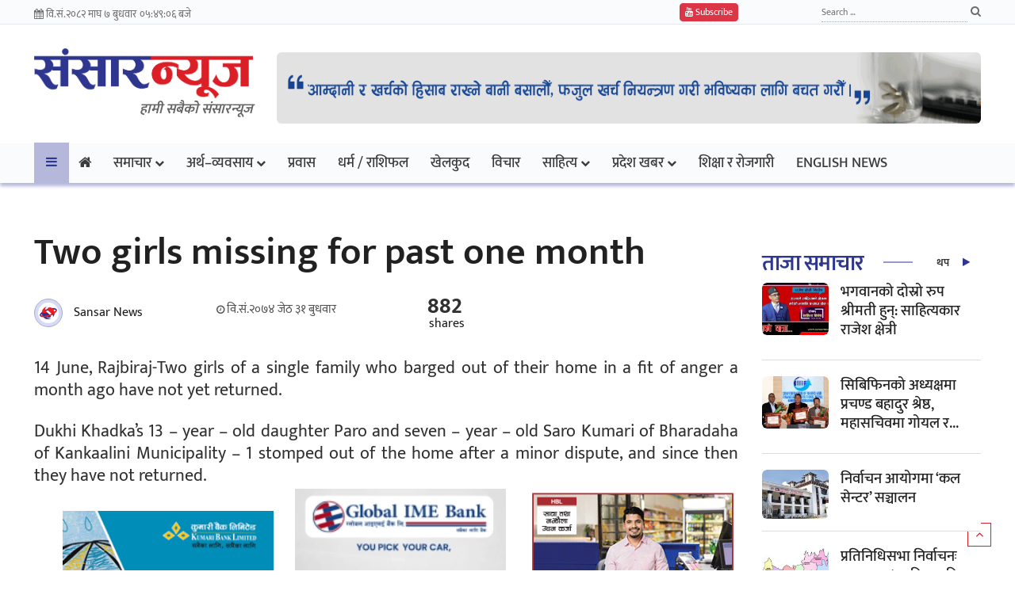

--- FILE ---
content_type: text/html; charset=UTF-8
request_url: https://sansarnews.com/45819/
body_size: 18000
content:
<!doctype html>
<html lang="en-US">
<head>
	<meta charset="UTF-8">
	<meta name="viewport" content="width=device-width, initial-scale=1">
	<link rel="profile" href="https://gmpg.org/xfn/11">

	<title>Two girls missing for past one month &#8211; Sansar News</title>
<meta name='robots' content='max-image-preview:large' />
<link rel="alternate" type="application/rss+xml" title="Sansar News &raquo; Feed" href="https://sansarnews.com/feed/" />
<link rel="alternate" type="application/rss+xml" title="Sansar News &raquo; Comments Feed" href="https://sansarnews.com/comments/feed/" />
<link rel="alternate" type="application/rss+xml" title="Sansar News &raquo; Two girls missing for past one month Comments Feed" href="https://sansarnews.com/45819/feed/" />
<link rel="alternate" title="oEmbed (JSON)" type="application/json+oembed" href="https://sansarnews.com/wp-json/oembed/1.0/embed?url=https%3A%2F%2Fsansarnews.com%2F45819%2F" />
<link rel="alternate" title="oEmbed (XML)" type="text/xml+oembed" href="https://sansarnews.com/wp-json/oembed/1.0/embed?url=https%3A%2F%2Fsansarnews.com%2F45819%2F&#038;format=xml" />
<style id='wp-img-auto-sizes-contain-inline-css'>
img:is([sizes=auto i],[sizes^="auto," i]){contain-intrinsic-size:3000px 1500px}
/*# sourceURL=wp-img-auto-sizes-contain-inline-css */
</style>
<style id='wp-emoji-styles-inline-css'>

	img.wp-smiley, img.emoji {
		display: inline !important;
		border: none !important;
		box-shadow: none !important;
		height: 1em !important;
		width: 1em !important;
		margin: 0 0.07em !important;
		vertical-align: -0.1em !important;
		background: none !important;
		padding: 0 !important;
	}
/*# sourceURL=wp-emoji-styles-inline-css */
</style>
<style id='wp-block-library-inline-css'>
:root{--wp-block-synced-color:#7a00df;--wp-block-synced-color--rgb:122,0,223;--wp-bound-block-color:var(--wp-block-synced-color);--wp-editor-canvas-background:#ddd;--wp-admin-theme-color:#007cba;--wp-admin-theme-color--rgb:0,124,186;--wp-admin-theme-color-darker-10:#006ba1;--wp-admin-theme-color-darker-10--rgb:0,107,160.5;--wp-admin-theme-color-darker-20:#005a87;--wp-admin-theme-color-darker-20--rgb:0,90,135;--wp-admin-border-width-focus:2px}@media (min-resolution:192dpi){:root{--wp-admin-border-width-focus:1.5px}}.wp-element-button{cursor:pointer}:root .has-very-light-gray-background-color{background-color:#eee}:root .has-very-dark-gray-background-color{background-color:#313131}:root .has-very-light-gray-color{color:#eee}:root .has-very-dark-gray-color{color:#313131}:root .has-vivid-green-cyan-to-vivid-cyan-blue-gradient-background{background:linear-gradient(135deg,#00d084,#0693e3)}:root .has-purple-crush-gradient-background{background:linear-gradient(135deg,#34e2e4,#4721fb 50%,#ab1dfe)}:root .has-hazy-dawn-gradient-background{background:linear-gradient(135deg,#faaca8,#dad0ec)}:root .has-subdued-olive-gradient-background{background:linear-gradient(135deg,#fafae1,#67a671)}:root .has-atomic-cream-gradient-background{background:linear-gradient(135deg,#fdd79a,#004a59)}:root .has-nightshade-gradient-background{background:linear-gradient(135deg,#330968,#31cdcf)}:root .has-midnight-gradient-background{background:linear-gradient(135deg,#020381,#2874fc)}:root{--wp--preset--font-size--normal:16px;--wp--preset--font-size--huge:42px}.has-regular-font-size{font-size:1em}.has-larger-font-size{font-size:2.625em}.has-normal-font-size{font-size:var(--wp--preset--font-size--normal)}.has-huge-font-size{font-size:var(--wp--preset--font-size--huge)}.has-text-align-center{text-align:center}.has-text-align-left{text-align:left}.has-text-align-right{text-align:right}.has-fit-text{white-space:nowrap!important}#end-resizable-editor-section{display:none}.aligncenter{clear:both}.items-justified-left{justify-content:flex-start}.items-justified-center{justify-content:center}.items-justified-right{justify-content:flex-end}.items-justified-space-between{justify-content:space-between}.screen-reader-text{border:0;clip-path:inset(50%);height:1px;margin:-1px;overflow:hidden;padding:0;position:absolute;width:1px;word-wrap:normal!important}.screen-reader-text:focus{background-color:#ddd;clip-path:none;color:#444;display:block;font-size:1em;height:auto;left:5px;line-height:normal;padding:15px 23px 14px;text-decoration:none;top:5px;width:auto;z-index:100000}html :where(.has-border-color){border-style:solid}html :where([style*=border-top-color]){border-top-style:solid}html :where([style*=border-right-color]){border-right-style:solid}html :where([style*=border-bottom-color]){border-bottom-style:solid}html :where([style*=border-left-color]){border-left-style:solid}html :where([style*=border-width]){border-style:solid}html :where([style*=border-top-width]){border-top-style:solid}html :where([style*=border-right-width]){border-right-style:solid}html :where([style*=border-bottom-width]){border-bottom-style:solid}html :where([style*=border-left-width]){border-left-style:solid}html :where(img[class*=wp-image-]){height:auto;max-width:100%}:where(figure){margin:0 0 1em}html :where(.is-position-sticky){--wp-admin--admin-bar--position-offset:var(--wp-admin--admin-bar--height,0px)}@media screen and (max-width:600px){html :where(.is-position-sticky){--wp-admin--admin-bar--position-offset:0px}}

/*# sourceURL=wp-block-library-inline-css */
</style><style id='global-styles-inline-css'>
:root{--wp--preset--aspect-ratio--square: 1;--wp--preset--aspect-ratio--4-3: 4/3;--wp--preset--aspect-ratio--3-4: 3/4;--wp--preset--aspect-ratio--3-2: 3/2;--wp--preset--aspect-ratio--2-3: 2/3;--wp--preset--aspect-ratio--16-9: 16/9;--wp--preset--aspect-ratio--9-16: 9/16;--wp--preset--color--black: #000000;--wp--preset--color--cyan-bluish-gray: #abb8c3;--wp--preset--color--white: #ffffff;--wp--preset--color--pale-pink: #f78da7;--wp--preset--color--vivid-red: #cf2e2e;--wp--preset--color--luminous-vivid-orange: #ff6900;--wp--preset--color--luminous-vivid-amber: #fcb900;--wp--preset--color--light-green-cyan: #7bdcb5;--wp--preset--color--vivid-green-cyan: #00d084;--wp--preset--color--pale-cyan-blue: #8ed1fc;--wp--preset--color--vivid-cyan-blue: #0693e3;--wp--preset--color--vivid-purple: #9b51e0;--wp--preset--gradient--vivid-cyan-blue-to-vivid-purple: linear-gradient(135deg,rgb(6,147,227) 0%,rgb(155,81,224) 100%);--wp--preset--gradient--light-green-cyan-to-vivid-green-cyan: linear-gradient(135deg,rgb(122,220,180) 0%,rgb(0,208,130) 100%);--wp--preset--gradient--luminous-vivid-amber-to-luminous-vivid-orange: linear-gradient(135deg,rgb(252,185,0) 0%,rgb(255,105,0) 100%);--wp--preset--gradient--luminous-vivid-orange-to-vivid-red: linear-gradient(135deg,rgb(255,105,0) 0%,rgb(207,46,46) 100%);--wp--preset--gradient--very-light-gray-to-cyan-bluish-gray: linear-gradient(135deg,rgb(238,238,238) 0%,rgb(169,184,195) 100%);--wp--preset--gradient--cool-to-warm-spectrum: linear-gradient(135deg,rgb(74,234,220) 0%,rgb(151,120,209) 20%,rgb(207,42,186) 40%,rgb(238,44,130) 60%,rgb(251,105,98) 80%,rgb(254,248,76) 100%);--wp--preset--gradient--blush-light-purple: linear-gradient(135deg,rgb(255,206,236) 0%,rgb(152,150,240) 100%);--wp--preset--gradient--blush-bordeaux: linear-gradient(135deg,rgb(254,205,165) 0%,rgb(254,45,45) 50%,rgb(107,0,62) 100%);--wp--preset--gradient--luminous-dusk: linear-gradient(135deg,rgb(255,203,112) 0%,rgb(199,81,192) 50%,rgb(65,88,208) 100%);--wp--preset--gradient--pale-ocean: linear-gradient(135deg,rgb(255,245,203) 0%,rgb(182,227,212) 50%,rgb(51,167,181) 100%);--wp--preset--gradient--electric-grass: linear-gradient(135deg,rgb(202,248,128) 0%,rgb(113,206,126) 100%);--wp--preset--gradient--midnight: linear-gradient(135deg,rgb(2,3,129) 0%,rgb(40,116,252) 100%);--wp--preset--font-size--small: 13px;--wp--preset--font-size--medium: 20px;--wp--preset--font-size--large: 36px;--wp--preset--font-size--x-large: 42px;--wp--preset--spacing--20: 0.44rem;--wp--preset--spacing--30: 0.67rem;--wp--preset--spacing--40: 1rem;--wp--preset--spacing--50: 1.5rem;--wp--preset--spacing--60: 2.25rem;--wp--preset--spacing--70: 3.38rem;--wp--preset--spacing--80: 5.06rem;--wp--preset--shadow--natural: 6px 6px 9px rgba(0, 0, 0, 0.2);--wp--preset--shadow--deep: 12px 12px 50px rgba(0, 0, 0, 0.4);--wp--preset--shadow--sharp: 6px 6px 0px rgba(0, 0, 0, 0.2);--wp--preset--shadow--outlined: 6px 6px 0px -3px rgb(255, 255, 255), 6px 6px rgb(0, 0, 0);--wp--preset--shadow--crisp: 6px 6px 0px rgb(0, 0, 0);}:where(.is-layout-flex){gap: 0.5em;}:where(.is-layout-grid){gap: 0.5em;}body .is-layout-flex{display: flex;}.is-layout-flex{flex-wrap: wrap;align-items: center;}.is-layout-flex > :is(*, div){margin: 0;}body .is-layout-grid{display: grid;}.is-layout-grid > :is(*, div){margin: 0;}:where(.wp-block-columns.is-layout-flex){gap: 2em;}:where(.wp-block-columns.is-layout-grid){gap: 2em;}:where(.wp-block-post-template.is-layout-flex){gap: 1.25em;}:where(.wp-block-post-template.is-layout-grid){gap: 1.25em;}.has-black-color{color: var(--wp--preset--color--black) !important;}.has-cyan-bluish-gray-color{color: var(--wp--preset--color--cyan-bluish-gray) !important;}.has-white-color{color: var(--wp--preset--color--white) !important;}.has-pale-pink-color{color: var(--wp--preset--color--pale-pink) !important;}.has-vivid-red-color{color: var(--wp--preset--color--vivid-red) !important;}.has-luminous-vivid-orange-color{color: var(--wp--preset--color--luminous-vivid-orange) !important;}.has-luminous-vivid-amber-color{color: var(--wp--preset--color--luminous-vivid-amber) !important;}.has-light-green-cyan-color{color: var(--wp--preset--color--light-green-cyan) !important;}.has-vivid-green-cyan-color{color: var(--wp--preset--color--vivid-green-cyan) !important;}.has-pale-cyan-blue-color{color: var(--wp--preset--color--pale-cyan-blue) !important;}.has-vivid-cyan-blue-color{color: var(--wp--preset--color--vivid-cyan-blue) !important;}.has-vivid-purple-color{color: var(--wp--preset--color--vivid-purple) !important;}.has-black-background-color{background-color: var(--wp--preset--color--black) !important;}.has-cyan-bluish-gray-background-color{background-color: var(--wp--preset--color--cyan-bluish-gray) !important;}.has-white-background-color{background-color: var(--wp--preset--color--white) !important;}.has-pale-pink-background-color{background-color: var(--wp--preset--color--pale-pink) !important;}.has-vivid-red-background-color{background-color: var(--wp--preset--color--vivid-red) !important;}.has-luminous-vivid-orange-background-color{background-color: var(--wp--preset--color--luminous-vivid-orange) !important;}.has-luminous-vivid-amber-background-color{background-color: var(--wp--preset--color--luminous-vivid-amber) !important;}.has-light-green-cyan-background-color{background-color: var(--wp--preset--color--light-green-cyan) !important;}.has-vivid-green-cyan-background-color{background-color: var(--wp--preset--color--vivid-green-cyan) !important;}.has-pale-cyan-blue-background-color{background-color: var(--wp--preset--color--pale-cyan-blue) !important;}.has-vivid-cyan-blue-background-color{background-color: var(--wp--preset--color--vivid-cyan-blue) !important;}.has-vivid-purple-background-color{background-color: var(--wp--preset--color--vivid-purple) !important;}.has-black-border-color{border-color: var(--wp--preset--color--black) !important;}.has-cyan-bluish-gray-border-color{border-color: var(--wp--preset--color--cyan-bluish-gray) !important;}.has-white-border-color{border-color: var(--wp--preset--color--white) !important;}.has-pale-pink-border-color{border-color: var(--wp--preset--color--pale-pink) !important;}.has-vivid-red-border-color{border-color: var(--wp--preset--color--vivid-red) !important;}.has-luminous-vivid-orange-border-color{border-color: var(--wp--preset--color--luminous-vivid-orange) !important;}.has-luminous-vivid-amber-border-color{border-color: var(--wp--preset--color--luminous-vivid-amber) !important;}.has-light-green-cyan-border-color{border-color: var(--wp--preset--color--light-green-cyan) !important;}.has-vivid-green-cyan-border-color{border-color: var(--wp--preset--color--vivid-green-cyan) !important;}.has-pale-cyan-blue-border-color{border-color: var(--wp--preset--color--pale-cyan-blue) !important;}.has-vivid-cyan-blue-border-color{border-color: var(--wp--preset--color--vivid-cyan-blue) !important;}.has-vivid-purple-border-color{border-color: var(--wp--preset--color--vivid-purple) !important;}.has-vivid-cyan-blue-to-vivid-purple-gradient-background{background: var(--wp--preset--gradient--vivid-cyan-blue-to-vivid-purple) !important;}.has-light-green-cyan-to-vivid-green-cyan-gradient-background{background: var(--wp--preset--gradient--light-green-cyan-to-vivid-green-cyan) !important;}.has-luminous-vivid-amber-to-luminous-vivid-orange-gradient-background{background: var(--wp--preset--gradient--luminous-vivid-amber-to-luminous-vivid-orange) !important;}.has-luminous-vivid-orange-to-vivid-red-gradient-background{background: var(--wp--preset--gradient--luminous-vivid-orange-to-vivid-red) !important;}.has-very-light-gray-to-cyan-bluish-gray-gradient-background{background: var(--wp--preset--gradient--very-light-gray-to-cyan-bluish-gray) !important;}.has-cool-to-warm-spectrum-gradient-background{background: var(--wp--preset--gradient--cool-to-warm-spectrum) !important;}.has-blush-light-purple-gradient-background{background: var(--wp--preset--gradient--blush-light-purple) !important;}.has-blush-bordeaux-gradient-background{background: var(--wp--preset--gradient--blush-bordeaux) !important;}.has-luminous-dusk-gradient-background{background: var(--wp--preset--gradient--luminous-dusk) !important;}.has-pale-ocean-gradient-background{background: var(--wp--preset--gradient--pale-ocean) !important;}.has-electric-grass-gradient-background{background: var(--wp--preset--gradient--electric-grass) !important;}.has-midnight-gradient-background{background: var(--wp--preset--gradient--midnight) !important;}.has-small-font-size{font-size: var(--wp--preset--font-size--small) !important;}.has-medium-font-size{font-size: var(--wp--preset--font-size--medium) !important;}.has-large-font-size{font-size: var(--wp--preset--font-size--large) !important;}.has-x-large-font-size{font-size: var(--wp--preset--font-size--x-large) !important;}
/*# sourceURL=global-styles-inline-css */
</style>

<style id='classic-theme-styles-inline-css'>
/*! This file is auto-generated */
.wp-block-button__link{color:#fff;background-color:#32373c;border-radius:9999px;box-shadow:none;text-decoration:none;padding:calc(.667em + 2px) calc(1.333em + 2px);font-size:1.125em}.wp-block-file__button{background:#32373c;color:#fff;text-decoration:none}
/*# sourceURL=/wp-includes/css/classic-themes.min.css */
</style>
<link rel='stylesheet' id='custom_theme-style-css' href='https://sansarnews.com/wp-content/themes/custom_theme/style.css?ver=1.0.0' media='all' />
<link rel="https://api.w.org/" href="https://sansarnews.com/wp-json/" /><link rel="alternate" title="JSON" type="application/json" href="https://sansarnews.com/wp-json/wp/v2/posts/45819" /><link rel="EditURI" type="application/rsd+xml" title="RSD" href="https://sansarnews.com/xmlrpc.php?rsd" />
<link rel="canonical" href="https://sansarnews.com/45819/" />
<link rel="pingback" href="https://sansarnews.com/xmlrpc.php"><link rel="icon" href="https://sansarnews.com/wp-content/uploads/2020/10/cropped-site_logo-32x32.png" sizes="32x32" />
<link rel="icon" href="https://sansarnews.com/wp-content/uploads/2020/10/cropped-site_logo-192x192.png" sizes="192x192" />
<link rel="apple-touch-icon" href="https://sansarnews.com/wp-content/uploads/2020/10/cropped-site_logo-180x180.png" />
<meta name="msapplication-TileImage" content="https://sansarnews.com/wp-content/uploads/2020/10/cropped-site_logo-270x270.png" />

	<style type="text/css">@font-face {font-family:Mukta;font-style:normal;font-weight:200;src:url(/cf-fonts/s/mukta/5.0.18/devanagari/200/normal.woff2);unicode-range:U+0900-097F,U+1CD0-1CF9,U+200C-200D,U+20A8,U+20B9,U+25CC,U+A830-A839,U+A8E0-A8FF;font-display:swap;}@font-face {font-family:Mukta;font-style:normal;font-weight:200;src:url(/cf-fonts/s/mukta/5.0.18/latin-ext/200/normal.woff2);unicode-range:U+0100-02AF,U+0304,U+0308,U+0329,U+1E00-1E9F,U+1EF2-1EFF,U+2020,U+20A0-20AB,U+20AD-20CF,U+2113,U+2C60-2C7F,U+A720-A7FF;font-display:swap;}@font-face {font-family:Mukta;font-style:normal;font-weight:200;src:url(/cf-fonts/s/mukta/5.0.18/latin/200/normal.woff2);unicode-range:U+0000-00FF,U+0131,U+0152-0153,U+02BB-02BC,U+02C6,U+02DA,U+02DC,U+0304,U+0308,U+0329,U+2000-206F,U+2074,U+20AC,U+2122,U+2191,U+2193,U+2212,U+2215,U+FEFF,U+FFFD;font-display:swap;}@font-face {font-family:Mukta;font-style:normal;font-weight:300;src:url(/cf-fonts/s/mukta/5.0.18/devanagari/300/normal.woff2);unicode-range:U+0900-097F,U+1CD0-1CF9,U+200C-200D,U+20A8,U+20B9,U+25CC,U+A830-A839,U+A8E0-A8FF;font-display:swap;}@font-face {font-family:Mukta;font-style:normal;font-weight:300;src:url(/cf-fonts/s/mukta/5.0.18/latin/300/normal.woff2);unicode-range:U+0000-00FF,U+0131,U+0152-0153,U+02BB-02BC,U+02C6,U+02DA,U+02DC,U+0304,U+0308,U+0329,U+2000-206F,U+2074,U+20AC,U+2122,U+2191,U+2193,U+2212,U+2215,U+FEFF,U+FFFD;font-display:swap;}@font-face {font-family:Mukta;font-style:normal;font-weight:300;src:url(/cf-fonts/s/mukta/5.0.18/latin-ext/300/normal.woff2);unicode-range:U+0100-02AF,U+0304,U+0308,U+0329,U+1E00-1E9F,U+1EF2-1EFF,U+2020,U+20A0-20AB,U+20AD-20CF,U+2113,U+2C60-2C7F,U+A720-A7FF;font-display:swap;}@font-face {font-family:Mukta;font-style:normal;font-weight:400;src:url(/cf-fonts/s/mukta/5.0.18/latin-ext/400/normal.woff2);unicode-range:U+0100-02AF,U+0304,U+0308,U+0329,U+1E00-1E9F,U+1EF2-1EFF,U+2020,U+20A0-20AB,U+20AD-20CF,U+2113,U+2C60-2C7F,U+A720-A7FF;font-display:swap;}@font-face {font-family:Mukta;font-style:normal;font-weight:400;src:url(/cf-fonts/s/mukta/5.0.18/devanagari/400/normal.woff2);unicode-range:U+0900-097F,U+1CD0-1CF9,U+200C-200D,U+20A8,U+20B9,U+25CC,U+A830-A839,U+A8E0-A8FF;font-display:swap;}@font-face {font-family:Mukta;font-style:normal;font-weight:400;src:url(/cf-fonts/s/mukta/5.0.18/latin/400/normal.woff2);unicode-range:U+0000-00FF,U+0131,U+0152-0153,U+02BB-02BC,U+02C6,U+02DA,U+02DC,U+0304,U+0308,U+0329,U+2000-206F,U+2074,U+20AC,U+2122,U+2191,U+2193,U+2212,U+2215,U+FEFF,U+FFFD;font-display:swap;}@font-face {font-family:Mukta;font-style:normal;font-weight:500;src:url(/cf-fonts/s/mukta/5.0.18/latin/500/normal.woff2);unicode-range:U+0000-00FF,U+0131,U+0152-0153,U+02BB-02BC,U+02C6,U+02DA,U+02DC,U+0304,U+0308,U+0329,U+2000-206F,U+2074,U+20AC,U+2122,U+2191,U+2193,U+2212,U+2215,U+FEFF,U+FFFD;font-display:swap;}@font-face {font-family:Mukta;font-style:normal;font-weight:500;src:url(/cf-fonts/s/mukta/5.0.18/latin-ext/500/normal.woff2);unicode-range:U+0100-02AF,U+0304,U+0308,U+0329,U+1E00-1E9F,U+1EF2-1EFF,U+2020,U+20A0-20AB,U+20AD-20CF,U+2113,U+2C60-2C7F,U+A720-A7FF;font-display:swap;}@font-face {font-family:Mukta;font-style:normal;font-weight:500;src:url(/cf-fonts/s/mukta/5.0.18/devanagari/500/normal.woff2);unicode-range:U+0900-097F,U+1CD0-1CF9,U+200C-200D,U+20A8,U+20B9,U+25CC,U+A830-A839,U+A8E0-A8FF;font-display:swap;}@font-face {font-family:Mukta;font-style:normal;font-weight:600;src:url(/cf-fonts/s/mukta/5.0.18/latin/600/normal.woff2);unicode-range:U+0000-00FF,U+0131,U+0152-0153,U+02BB-02BC,U+02C6,U+02DA,U+02DC,U+0304,U+0308,U+0329,U+2000-206F,U+2074,U+20AC,U+2122,U+2191,U+2193,U+2212,U+2215,U+FEFF,U+FFFD;font-display:swap;}@font-face {font-family:Mukta;font-style:normal;font-weight:600;src:url(/cf-fonts/s/mukta/5.0.18/latin-ext/600/normal.woff2);unicode-range:U+0100-02AF,U+0304,U+0308,U+0329,U+1E00-1E9F,U+1EF2-1EFF,U+2020,U+20A0-20AB,U+20AD-20CF,U+2113,U+2C60-2C7F,U+A720-A7FF;font-display:swap;}@font-face {font-family:Mukta;font-style:normal;font-weight:600;src:url(/cf-fonts/s/mukta/5.0.18/devanagari/600/normal.woff2);unicode-range:U+0900-097F,U+1CD0-1CF9,U+200C-200D,U+20A8,U+20B9,U+25CC,U+A830-A839,U+A8E0-A8FF;font-display:swap;}@font-face {font-family:Mukta;font-style:normal;font-weight:700;src:url(/cf-fonts/s/mukta/5.0.18/devanagari/700/normal.woff2);unicode-range:U+0900-097F,U+1CD0-1CF9,U+200C-200D,U+20A8,U+20B9,U+25CC,U+A830-A839,U+A8E0-A8FF;font-display:swap;}@font-face {font-family:Mukta;font-style:normal;font-weight:700;src:url(/cf-fonts/s/mukta/5.0.18/latin/700/normal.woff2);unicode-range:U+0000-00FF,U+0131,U+0152-0153,U+02BB-02BC,U+02C6,U+02DA,U+02DC,U+0304,U+0308,U+0329,U+2000-206F,U+2074,U+20AC,U+2122,U+2191,U+2193,U+2212,U+2215,U+FEFF,U+FFFD;font-display:swap;}@font-face {font-family:Mukta;font-style:normal;font-weight:700;src:url(/cf-fonts/s/mukta/5.0.18/latin-ext/700/normal.woff2);unicode-range:U+0100-02AF,U+0304,U+0308,U+0329,U+1E00-1E9F,U+1EF2-1EFF,U+2020,U+20A0-20AB,U+20AD-20CF,U+2113,U+2C60-2C7F,U+A720-A7FF;font-display:swap;}@font-face {font-family:Mukta;font-style:normal;font-weight:800;src:url(/cf-fonts/s/mukta/5.0.18/devanagari/800/normal.woff2);unicode-range:U+0900-097F,U+1CD0-1CF9,U+200C-200D,U+20A8,U+20B9,U+25CC,U+A830-A839,U+A8E0-A8FF;font-display:swap;}@font-face {font-family:Mukta;font-style:normal;font-weight:800;src:url(/cf-fonts/s/mukta/5.0.18/latin/800/normal.woff2);unicode-range:U+0000-00FF,U+0131,U+0152-0153,U+02BB-02BC,U+02C6,U+02DA,U+02DC,U+0304,U+0308,U+0329,U+2000-206F,U+2074,U+20AC,U+2122,U+2191,U+2193,U+2212,U+2215,U+FEFF,U+FFFD;font-display:swap;}@font-face {font-family:Mukta;font-style:normal;font-weight:800;src:url(/cf-fonts/s/mukta/5.0.18/latin-ext/800/normal.woff2);unicode-range:U+0100-02AF,U+0304,U+0308,U+0329,U+1E00-1E9F,U+1EF2-1EFF,U+2020,U+20A0-20AB,U+20AD-20CF,U+2113,U+2C60-2C7F,U+A720-A7FF;font-display:swap;}</style>	
	<!-- Bootstrap -->
	<link rel="stylesheet" href="https://sansarnews.com/wp-content/themes/custom_theme/css/bootstrap.min.css">
	<!-- Template styles-->
	<link rel="stylesheet" href="https://sansarnews.com/wp-content/themes/custom_theme/css/style.css">
	<!-- FontAwesome -->
	<link rel="stylesheet" href="https://sansarnews.com/wp-content/themes/custom_theme/css/font-awesome.min.css">
	<link rel="stylesheet" href="https://sansarnews.com/wp-content/themes/custom_theme/css/colorbox.css">

	<meta property="og:type" content="article" />
	<meta property="og:title" content="Two girls missing for past one month - sansarnews.com" />
	<meta property="og:description" content="14 June, Rajbiraj-Two girls of a single family who barged out of their home in a fit of anger a month ago have not yet" />
	<meta property="og:url" content="https://sansarnews.com/45819/" />
	
	<meta property="og:image" content="https://sansarnews.com/wp-content/themes/custom_theme/images/logo-large.jpg" />
	<meta property="og:image:secure_url" content="https://sansarnews.com/wp-content/themes/custom_theme/images/logo-large.jpg" />
	<meta property="og:image:width" content="600" />
	<meta property="og:image:height" content="400" />
	
	<meta name="twitter:card" content="summary_large_image" />
	<meta name="twitter:title" content="Two girls missing for past one month - sansarnews.com" />
	<meta name="twitter:description" content="14 June, Rajbiraj-Two girls of a single family who barged out of their home in a fit of anger a month ago have not yet" />
	<meta name="twitter:image" content="https://sansarnews.com/wp-content/themes/custom_theme/images/logo-large.jpg" /> 
	
	<meta name="keywords" content="Two girls missing for past one month" />
    <meta name="description" content="14 June, Rajbiraj-Two girls of a single family who barged out of their home in a fit of anger a month ago have not yet" />
	
	<meta property="fb:app_id" content="1065935373553540" />
	
	<!-- Favicon -->
    <link rel="apple-touch-icon" sizes="57x57" href="https://sansarnews.com/wp-content/themes/custom_theme/favicons/apple-icon-57x57.png">
	<link rel="apple-touch-icon" sizes="60x60" href="https://sansarnews.com/wp-content/themes/custom_theme/favicons/apple-icon-60x60.png">
	<link rel="apple-touch-icon" sizes="72x72" href="https://sansarnews.com/wp-content/themes/custom_theme/favicons/apple-icon-72x72.png">
	<link rel="apple-touch-icon" sizes="76x76" href="https://sansarnews.com/wp-content/themes/custom_theme/favicons/apple-icon-76x76.png">
	<link rel="apple-touch-icon" sizes="114x114" href="https://sansarnews.com/wp-content/themes/custom_theme/favicons/apple-icon-114x114.png">
	<link rel="apple-touch-icon" sizes="120x120" href="https://sansarnews.com/wp-content/themes/custom_theme/favicons/apple-icon-120x120.png">
	<link rel="apple-touch-icon" sizes="144x144" href="https://sansarnews.com/wp-content/themes/custom_theme/favicons/apple-icon-144x144.png">
	<link rel="apple-touch-icon" sizes="152x152" href="https://sansarnews.com/wp-content/themes/custom_theme/favicons/apple-icon-152x152.png">
	<link rel="apple-touch-icon" sizes="180x180" href="https://sansarnews.com/wp-content/themes/custom_theme/favicons/apple-icon-180x180.png">
	<link rel="icon" type="image/png" sizes="192x192"  href="https://sansarnews.com/wp-content/themes/custom_theme/favicons/android-icon-192x192.png">
	<link rel="icon" type="image/png" sizes="32x32" href="https://sansarnews.com/wp-content/themes/custom_theme/favicons/favicon-32x32.png">
	<link rel="icon" type="image/png" sizes="96x96" href="https://sansarnews.com/wp-content/themes/custom_theme/favicons/favicon-96x96.png">
	<link rel="icon" type="image/png" sizes="16x16" href="https://sansarnews.com/wp-content/themes/custom_theme/favicons/favicon-16x16.png">
	<link rel="manifest" href="https://sansarnews.com/wp-content/themes/custom_theme/favicons/manifest.json">
	<meta name="msapplication-TileColor" content="#ffffff">
	<meta name="msapplication-TileImage" content="https://sansarnews.com/wp-content/themes/custom_theme/favicons/ms-icon-144x144.png">
	<meta name="theme-color" content="#ffffff">
	<!-- Favicon -->
	
	<style type="text/css">
        .youtube_wrapper {
          height: 500px;
          overflow: hidden;
        }
        .youtube_video_container {
          width: 100%;
          font-size: 20px;
          cursor: pointer;
          align-items: center;
          justify-content: center;
          position: relative;
          z-index: 0;
          transition: 1s;
          background: #fff;
          transition: 0.3s ease-in-out;
          /*border: 1px solid #dde5f7;*/
          box-shadow: 0 4px 8px rgb(46 54 143 / 16%);
          margin-top: 30px;
          padding:30px 10%;
        }
	    .youtube_video_container .post-title a {
          color: #212121;
          font-weight: bold;
          font-size: 52px;
          line-height: 64px;
        }
    	.byline_writter_breaking img {
            height: 36px;
            padding: 4px;
            background: #d7daf5;
            border: 1px solid #a7aacf;
            width: 36px;
            margin-right: 10px;
            border-radius: 50%;
        }
	    
        /* overlay starts here */
        #overlay {
            position: fixed;
            display: block;
            width: 100%;
            height: 100%;
            top: 0;
            left: 0;
            right: 0;
            bottom: 0;
            background-color: rgb(255 255 255);
            z-index: 999;
            cursor: pointer;
            margin: 0;
        }
        #overlay .logo {
            height: 50px;
            margin: 15px 0 5px;
        }
        #overlay .image-block {
            width: 60%;
            margin: 10px auto 0;
        }
        #overlay .image-block img {
            max-height: 600px;
        }
        #overlay .skip_btn {
            line-height: 28px;
            border-radius: 48px;
            padding: 4px 15px;
            background-color: #ee1c25;
            color: #fff;
            font-size: 12px;
            text-transform: uppercase;
            font-weight: 600;
            cursor: pointer;
            text-align: right;
            margin: 15px 0;
        }
        #overlay a.text-center {
            display: block;
            margin-top: 10px;
        }
        #skip_timer {
            display: block;
        }
        .header-right .ad_section img {
            height: 90px;
            margin-top: 25px;
        }
        /* overlay ends here */
	</style>

	<script>

	
	function checkTime(i) {
		var nep = ['०','०१','०२','०३','०४','०५','०६','०७','०८','०९', '१०', '११', '१२', '१३', '१४', '१५', '१६', '१७', '१८', '१९', '२०', '२१', '२२', '२३', '२४', '२५', '२६', '२७', '२८', '२९', '३०', '३१', '३२', '३३', '३४', '३५', '३६', '३७', '३८', '३९', '४०', '४१', '४२', '४३', '४४', '४५', '४६', '४७', '४८', '४९', '५०', '५१', '५२', '५३', '५४', '५५', '५६', '५७', '५८', '५९', '६०'];

		j = nep[i];

		return j;

	}

	function startTime() {

		var am_pm = '';	
		var today = new Date();
		var h = today.getHours();
		var m = today.getMinutes();
		var s = today.getSeconds();

		am_pm = (parseInt(h) > 11)?' PM':' AM';
		// add a zero in front of numbers<10

		h = (parseInt(h) > 11)?(parseInt(h) - 12):h; 

		h = (h == 0)?12:h;

		h = checkTime(h);
		m = checkTime(m);
		s = checkTime(s);

		var time_span = h + ":" + m + ":" + s + ' बजे';
		document.getElementById('time_span').innerHTML = time_span;
		t = setTimeout(function() {
		startTime();
		}, 500);
	}
	</script>
	
	<script src='https://platform-api.sharethis.com/js/sharethis.js#property=650927563b8450001ac45f4b&product=sop' async='async'></script>
	
	<!-- Google tag (gtag.js) -->
    <script async src="https://www.googletagmanager.com/gtag/js?id=G-DWMFSFQ7FT"></script>
    <script>
      window.dataLayer = window.dataLayer || [];
      function gtag(){dataLayer.push(arguments);}
      gtag('js', new Date());
    
      gtag('config', 'G-DWMFSFQ7FT');
    </script>
	<!-- Google tag (gtag.js) -->

</head>

<body data-rsssl=1 class="wp-singular post-template-default single single-post postid-45819 single-format-standard wp-theme-custom_theme"  onload="return startTime();">
	
<!-- fb like plugin -->
<div id="fb-root"></div>
<script async defer crossorigin="anonymous" src="https://connect.facebook.net/en_US/sdk.js#xfbml=1&version=v18.0&appId=1065935373553540" nonce="QYkVGBmh"></script>
<!-- fb like plugin -->

<div id="sticky_block">
	<div id="sticky_block_inner" class="text-center">

		<span id="close_this" class="display_block pull-right">
			<img src="https://sansarnews.com/wp-content/themes/custom_theme/images/back.png" title="back" alt="back">
		</span>

		<div class="clearfix"></div>

		<ul class="mb10 logo_slide">
			<li>
				<a href="https://sansarnews.com/">
					<img src="https://sansarnews.com/wp-content/themes/custom_theme/images/logo.png" title="Logo" class="img-responsive" alt="Logo">
				</a>
			</li>
		</ul>

		<div class="clearfix"></div>
		
    	<ul id="menu-sidebar-menu" class="menu_here text-left"><li id="menu-item-384345" class="menu-item menu-item-type-taxonomy menu-item-object-category menu-item-384345"><a href="https://sansarnews.com/category/politics/">राजनीति</a></li>
<li id="menu-item-384347" class="menu-item menu-item-type-taxonomy menu-item-object-category menu-item-384347"><a href="https://sansarnews.com/category/opinion/">विचार</a></li>
<li id="menu-item-384337" class="menu-item menu-item-type-taxonomy menu-item-object-category menu-item-384337"><a href="https://sansarnews.com/category/finance-business/">अर्थ–व्यवसाय</a></li>
<li id="menu-item-384343" class="menu-item menu-item-type-taxonomy menu-item-object-category menu-item-384343"><a href="https://sansarnews.com/category/nepalese-activities-in-the-world/">प्रवास</a></li>
<li id="menu-item-384344" class="menu-item menu-item-type-taxonomy menu-item-object-category menu-item-384344"><a href="https://sansarnews.com/category/blogthought/">ब्लग</a></li>
<li id="menu-item-384335" class="menu-item menu-item-type-taxonomy menu-item-object-category menu-item-384335"><a href="https://sansarnews.com/category/interview/">अन्तरवार्ता</a></li>
<li id="menu-item-384342" class="menu-item menu-item-type-taxonomy menu-item-object-category menu-item-384342"><a href="https://sansarnews.com/category/province-news/">प्रदेश खबर</a></li>
<li id="menu-item-384340" class="menu-item menu-item-type-taxonomy menu-item-object-category menu-item-384340"><a href="https://sansarnews.com/category/religion-horoscope/">धर्म / राशिफल</a></li>
<li id="menu-item-384336" class="menu-item menu-item-type-taxonomy menu-item-object-category menu-item-384336"><a href="https://sansarnews.com/category/international-news/">अन्तर्राष्ट्रिय समाचार</a></li>
<li id="menu-item-384351" class="menu-item menu-item-type-taxonomy menu-item-object-category menu-item-384351"><a href="https://sansarnews.com/category/health/">स्वास्थ्य</a></li>
<li id="menu-item-384348" class="menu-item menu-item-type-taxonomy menu-item-object-category menu-item-384348"><a href="https://sansarnews.com/category/literature/">साहित्य</a></li>
<li id="menu-item-384339" class="menu-item menu-item-type-taxonomy menu-item-object-category menu-item-384339"><a href="https://sansarnews.com/category/sports/">खेलकुद</a></li>
<li id="menu-item-384338" class="menu-item menu-item-type-taxonomy menu-item-object-category menu-item-384338"><a href="https://sansarnews.com/category/art/">कला</a></li>
<li id="menu-item-384346" class="menu-item menu-item-type-taxonomy menu-item-object-category menu-item-384346"><a href="https://sansarnews.com/category/different-world/">रोचक खबर</a></li>
</ul>    	
	</div>
</div>

<!-- header-section-starts -->


<div class="body-inner">

	<div class="skip_ad_hide_overview"></div>

	<!-- Header start -->
	<header id="header" class="header">
		<div class="header_top">
			<div class="container">
				<div class="row">
					<div class="col-md-6">
						<div id="today_date_div">
							<span><i class="fa fa-calendar"></i> वि.सं.२०८२ माघ ७ बुधवार</span>
							<span class="today_date text-right"></span><span id="time_span"></span>
						</div>
					</div>
					<div class="col-md-6">
						<div class="row">
                    		                    									<div class="col-md-6 col-xs-6">   
						        <div class="social_links_inner hidden-xs">
						        	<a class="btn btn-danger btn-xs" href="https://www.youtube.com/@sansarnews" data-size="large" target="_blank"><i class="fa fa-youtube" aria-hidden="true"></i> Subscribe</a>
						        </div>
							</div>
														<div class="col-md-6 col-xs-6">
								<div class="search-form pull-right hidden-xs">
									

<form role="search" method="get" class="search-form" action="https://sansarnews.com/">
	<input type="search" id="search-form-6971118d1df9a" class="search-field" placeholder="Search &hellip;" value="" name="s" />
	<button type="submit" class="search-submit"><i class="fa fa-search" aria-hidden="true"></i></button>
</form>
								</div>	
							</div>
						</div>

					</div>
					<div class="clearfix"></div>
				</div>
			</div>
		</div>
		<div class="container">
			<div class="row header_row">
				<div class="col-md-3 col-sm-12">
					<div class="logo">
						 <a href="https://sansarnews.com/">
							<img src="https://sansarnews.com/wp-content/themes/custom_theme/images/logo.png" alt="logo" title="logo" class="img-responsive">
						 </a>

                        <h1 class="text-right">
						 	<a href="https://sansarnews.com/"> हामी सबैकाे संसारन्यूज </a>
						</h1>
					</div>
				</div><!-- logo col end -->

				<div class="col-md-9 col-sm-12 header-right pull-right">

					<div class="ad-banner float-right">
						
					    <div class="header-right row"><div class="col-md-12"><div class="ad_section long_ad"><a href="https://www.machbank.com/" target="_blank"><img src="https://sansarnews.com/wp-content/uploads/2025/10/1230-by-100.gif" class="img-responsive mt10" alt="MBL AD" title="MBL AD" /></a></div></div></div>				
					</div>
				</div><!-- header right end -->

			</div><!-- Row end -->
		</div><!-- Logo and banner area end -->
	</header><!--/ Header end -->

	<div class="main-nav clearfix" id="main-nav-bar">
		<div class="container nav_container">
			<div class="row">
				<div class="col-md-12">
					<nav class="navbar navbar-expand-lg col">
						<div class="site-nav-inner float-left">
						    <span class="sticky_logo"><a href="https://sansarnews.com/">
        							<img src="https://sansarnews.com/wp-content/themes/custom_theme/images/logo.png" alt="logo" title="logo" class="img-responsive">
        						 </a></span>
			               <button class="navbar-toggler" type="button" data-toggle="collapse" data-target="#navbarSupportedContent" aria-controls="navbarSupportedContent" aria-expanded="true" aria-label="Toggle navigation">
			                  <span class="navbar-toggler-icon"></span>
			                  <span class="navbar-toggler-icon"></span>
			                  <span class="navbar-toggler-icon"></span>
			               </button>
			               <!-- End of Navbar toggler -->

							<div id="navbarSupportedContent" class="collapse navbar-collapse navbar-responsive-collapse">

								<ul class="hidden-xs">
									<li>
										<a href="#sticky_block" id="a_sticky_block">
											<i class="fa fa-bars"></i>
										</a>
									</li>
								</ul>

						    	<ul id="menu-mainmenu" class="nav navbar-nav"><li id="menu-item-384312" class="menu-item menu-item-type-post_type menu-item-object-page menu-item-home menu-item-384312"><a href="https://sansarnews.com/"><i class="fa fa-home"></i></a></li>
<li id="menu-item-69113" class="menu-item menu-item-type-taxonomy menu-item-object-category menu-item-has-children menu-item-69113"><a href="https://sansarnews.com/category/news/">समाचार</a>
<ul class="sub-menu">
	<li id="menu-item-69115" class="menu-item menu-item-type-taxonomy menu-item-object-category menu-item-69115"><a href="https://sansarnews.com/category/main-news/">मुख्य समाचार</a></li>
	<li id="menu-item-69114" class="menu-item menu-item-type-taxonomy menu-item-object-category menu-item-69114"><a href="https://sansarnews.com/category/international-news/">अन्तर्राष्ट्रिय समाचार</a></li>
	<li id="menu-item-220056" class="menu-item menu-item-type-taxonomy menu-item-object-category menu-item-220056"><a href="https://sansarnews.com/category/health/">स्वास्थ्य</a></li>
	<li id="menu-item-157960" class="menu-item menu-item-type-taxonomy menu-item-object-category menu-item-157960"><a href="https://sansarnews.com/category/art/">कला</a></li>
	<li id="menu-item-69097" class="menu-item menu-item-type-taxonomy menu-item-object-category menu-item-69097"><a href="https://sansarnews.com/category/sports/">खेलकुद</a></li>
</ul>
</li>
<li id="menu-item-157842" class="menu-item menu-item-type-taxonomy menu-item-object-category menu-item-has-children menu-item-157842"><a href="https://sansarnews.com/category/finance-business/">अर्थ–व्यवसाय</a>
<ul class="sub-menu">
	<li id="menu-item-226388" class="menu-item menu-item-type-taxonomy menu-item-object-category menu-item-226388"><a href="https://sansarnews.com/category/finance-business/banking-news/">बैंकिङ्ग समाचार</a></li>
	<li id="menu-item-226387" class="menu-item menu-item-type-taxonomy menu-item-object-category menu-item-226387"><a href="https://sansarnews.com/category/finance-business/insurance-khabar/">इन्स्योरेन्स खबर</a></li>
	<li id="menu-item-226389" class="menu-item menu-item-type-taxonomy menu-item-object-category menu-item-226389"><a href="https://sansarnews.com/category/finance-business/automobile/">अटोमोबाइल</a></li>
	<li id="menu-item-217239" class="menu-item menu-item-type-taxonomy menu-item-object-category menu-item-217239"><a href="https://sansarnews.com/category/finance-business/tourism/">पर्यटन</a></li>
	<li id="menu-item-217229" class="menu-item menu-item-type-taxonomy menu-item-object-category menu-item-217229"><a href="https://sansarnews.com/category/finance-business/agriculture/">कृषि</a></li>
</ul>
</li>
<li id="menu-item-157843" class="menu-item menu-item-type-taxonomy menu-item-object-category menu-item-157843"><a href="https://sansarnews.com/category/nepalese-activities-in-the-world/">प्रवास</a></li>
<li id="menu-item-161595" class="menu-item menu-item-type-taxonomy menu-item-object-category menu-item-161595"><a href="https://sansarnews.com/category/religion-horoscope/">धर्म / राशिफल</a></li>
<li id="menu-item-157844" class="menu-item menu-item-type-taxonomy menu-item-object-category menu-item-157844"><a href="https://sansarnews.com/category/sports/">खेलकुद</a></li>
<li id="menu-item-161594" class="menu-item menu-item-type-taxonomy menu-item-object-category menu-item-161594"><a href="https://sansarnews.com/category/opinion/">विचार</a></li>
<li id="menu-item-215384" class="menu-item menu-item-type-taxonomy menu-item-object-category menu-item-has-children menu-item-215384"><a href="https://sansarnews.com/category/literature/">साहित्य</a>
<ul class="sub-menu">
	<li id="menu-item-161596" class="menu-item menu-item-type-taxonomy menu-item-object-category menu-item-161596"><a href="https://sansarnews.com/category/literature/story/">कथा</a></li>
	<li id="menu-item-161597" class="menu-item menu-item-type-taxonomy menu-item-object-category menu-item-161597"><a href="https://sansarnews.com/category/literature/poem/">कविता</a></li>
	<li id="menu-item-161598" class="menu-item menu-item-type-taxonomy menu-item-object-category menu-item-161598"><a href="https://sansarnews.com/category/literature/gazal/">गजल/गीत</a></li>
	<li id="menu-item-161601" class="menu-item menu-item-type-taxonomy menu-item-object-category menu-item-161601"><a href="https://sansarnews.com/category/literature/liberator/">मुक्तक</a></li>
</ul>
</li>
<li id="menu-item-217381" class="menu-item menu-item-type-taxonomy menu-item-object-category menu-item-has-children menu-item-217381"><a href="https://sansarnews.com/category/province-news/">प्रदेश खबर</a>
<ul class="sub-menu">
	<li id="menu-item-157967" class="menu-item menu-item-type-taxonomy menu-item-object-category menu-item-157967"><a href="https://sansarnews.com/category/province-news/koshi-province/">कोशी प्रदेश</a></li>
	<li id="menu-item-373243" class="menu-item menu-item-type-taxonomy menu-item-object-category menu-item-373243"><a href="https://sansarnews.com/category/province-news/madhesh-province/">मधेस प्रदेश</a></li>
	<li id="menu-item-157963" class="menu-item menu-item-type-taxonomy menu-item-object-category menu-item-157963"><a href="https://sansarnews.com/category/province-news/bagmati-province/">बाग्मती प्रदेश</a></li>
	<li id="menu-item-157964" class="menu-item menu-item-type-taxonomy menu-item-object-category menu-item-157964"><a href="https://sansarnews.com/category/province-news/gandaki-province/">गण्डकी प्रदेश</a></li>
	<li id="menu-item-157965" class="menu-item menu-item-type-taxonomy menu-item-object-category menu-item-157965"><a href="https://sansarnews.com/category/province-news/lumbini-province/">लुम्बिनी प्रदेश</a></li>
	<li id="menu-item-157968" class="menu-item menu-item-type-taxonomy menu-item-object-category menu-item-157968"><a href="https://sansarnews.com/category/province-news/karnali-province/">कर्णाली प्रदेश</a></li>
	<li id="menu-item-215385" class="menu-item menu-item-type-taxonomy menu-item-object-category menu-item-215385"><a href="https://sansarnews.com/category/province-news/sudur-pashchim-province/">सुदुरपश्चिम</a></li>
</ul>
</li>
<li id="menu-item-157845" class="menu-item menu-item-type-taxonomy menu-item-object-category menu-item-157845"><a href="https://sansarnews.com/category/education-career/">शिक्षा र रोजगारी</a></li>
<li id="menu-item-279841" class="menu-item menu-item-type-taxonomy menu-item-object-category menu-item-279841"><a href="https://sansarnews.com/category/english-news/">English News</a></li>
</ul>							</div><!--/ Collapse end -->

						</div><!-- Site Navbar inner end -->
					</nav><!--/ Navigation end -->

				</div>
			</div><!--/ Row end -->
		</div>
		
	</div><!-- Menu wrapper end -->

	<div class="container mt15"><div class="row"><div class="col-md-12"><div class="ad_section long_ad"><script src="https://adalytics.prixacdn.net/static/dist/js/adalytics.js?v=61"></script>
 <div class="adalyticsblock" campaign="aqaTFBc8vcasKltaLixrImkIX0w55a60IcTWv9l5CN9LZhN4AX" width="100%"></div></div></div></div></div><div class="clearfix"></div>                



<section class="mt20 newspage single_view_page">
    
	<div class="sticky2" id="sticky2_title">
        <div class="mt20 container innerpage_template">
            <div class="row">
                <div class="col-md-9">
    					<div class="page-title">
    				        <label>Two girls missing for past one month </label>
    				    </div>
    			</div> <!-- col-md-9 -->
    		</div>
        </div>
    </div>
    
	<div class="container">
		<div class="row">

			<div class="col-md-9 fl">

				<div class="grid" id="grid_block">
					<div class="grid-header">

						<div class="category-listing">
							<h3 class="post-title">
									Two girls missing for past one month							</h3>
							
							
									
									
							

							<div class="pt10 pb10 mb30">
							    
    				            <div class="row">
    				                <div class="col-md-3 col-xs-12 text-left">
    				                        
                    					<span class="byline_writter_breaking"><img src="https://sansarnews.com/wp-content/themes/custom_theme/images/small_icon.jpg" class="img-fluid " alt="Sansar News" title="Sansar News" />                    					    
                        					Sansar News                        					
                    					</span>                    					
                                    </div>
    				                <div class="col-md-3 col-xs-12 text-left">
    				                    <p class="posted-date"><i class="fa fa-clock-o"></i> वि.सं.२०७४ जेठ ३१ बुधवार </p>
                                    </div>
    				                <div class="col-md-2 col-xs-3 text-center p-0">
    				                    <p class="h2"><strong>882&nbsp;</strong> </p>
    				                    <span>shares</span>
                                    </div>
    				                <div class="col-md-4 col-xs-9 p-0">
    				                    <div class="sharethis-inline-share-buttons"></div>
    				                </div>
    				            </div>

							</div>
							
							
							
													
						</div>
					</div>
				</div>							
    
        		<div id="island_ad" style="display: none;">
        			
        			<a href="https://www.himalayanbank.com/en/" target="_blank"><img src="https://sansarnews.com/wp-content/uploads/2025/11/Gif-SME-300x300pxl.gif" class="img-responsive" alt="HBL ad" title="HBL ad" style="width: 30%;float: right;margin-left: 3%;padding: 20px 0;margin-top: 10px;" /></a><a href="https://www.globalimebank.com/" target="_blank"><img src="https://sansarnews.com/wp-content/uploads/2025/10/Global-Auto-Loan-200-x-200.gif" class="img-responsive" alt="Global AD news content" title="Global AD news content" style="width: 30%;float: right;margin-left: 3%;padding: 20px 0;margin-top: 10px;" /></a><a href="https://www.kumaribank.com/en/personal-banking" target="_blank"><img src="https://sansarnews.com/wp-content/uploads/2025/09/250x250-Gif.gif" class="img-responsive" alt="Kumari Bank AD" title="Kumari Bank AD" style="width: 30%;float: right;margin-left: 3%;padding: 20px 0;margin-top: 10px;" /></a>        		</div>

				<div class="clearfix"></div>
					<div class="content" id="this_content">			
						<div class="grids">

						
						
						<div class="clearfix"></div>

						<div class="featured_img">
						</div>
						
						<div class="mb6">
							
							
							<p style="text-align: justify;">
<p style="text-align: justify;">14 June, Rajbiraj-Two girls of a single family who barged out of their home in a fit of anger a month ago have not yet returned.</p>
<p style="text-align: justify;">Dukhi Khadka&#8217;s 13 – year – old daughter Paro and seven – year – old Saro Kumari of Bharadaha of Kankaalini Municipality – 1 stomped out of the home after a minor dispute, and since then they have not returned.</p>
<p style="text-align: justify;">Paro, who was studying in Grade 9 at a local school failed to pass the annual examination and was scolded by the family members for her underperformance. After the dispute, the two girls rushed out of their home and ever since have not returned. This has spread panic and grief among the family members.</p>
<p style="text-align: justify;">According to a source, the two girls had boarded a bus heading to Kakarbhitta from the Bharadaha intersection.</p>
<p style="text-align: justify;">The family has appealed to the local administration, human rights activists, media, Nepal Government and the concerned organizations to help find the two girls.</p>
						
						</div>

						<div class="clearfix"></div>
												
						
						<p class="posted-date"><i class="fa fa-clock-o"></i> वि.सं.२०७४ जेठ ३१ बुधवार ०४:३९ मा प्रकाशित </p>
						

						<div class="clearfix"></div>


						<div class="ad_section long_ad"><a href="https://himalayanlife.com.np/" target="_blank"><img src="https://sansarnews.com/wp-content/uploads/2025/09/himalayan-ree.gif" class="img-responsive" alt="Himalayan Life AD" title="Himalayan Life AD" /></a></div>
					</div>
				</div>

				<div class="clearfix"></div>
				
				
								
				<div class="clearfix"></div>

				<div class="row">
					<div class="col-md-12">
						<div class="post-views post-18810 entry-meta display_none">
							<span class="post-views-label"> <i class="fa fa-line-chart"></i> News Views: </span>
							<span class="post-views-count">294</span>
						</div>
					</div>
				</div>

				<div class="clearfix"></div>

				
	<nav class="navigation post-navigation" aria-label="&nbsp;">
		<h2 class="screen-reader-text">&nbsp;</h2>
		<div class="nav-links"><div class="nav-previous"><a href="https://sansarnews.com/45798/" rel="prev"><span class="screen-reader-text"><span class="previous"> अघिल्लाे </span></span><span class="nav-title"><span class="nav-title-icon-wrapper"></span>बराबरीमा टुङ्गियो नेपाल यमनको खेल</span></a></div><div class="nav-next"><a href="https://sansarnews.com/45823/" rel="next"><span class="screen-reader-text"><span class="next"> पछिल्लाे </span></span><span class="nav-title">एक महिनादेखि दुई बालिका बेपता, खोजी दिन आग्रह<span class="nav-title-icon-wrapper"></span></span></a></div></div>
	</nav>
				<div class="clearfix"></div>

				
				<div class="clearfix"></div>
				
				<div class="heading_title heading_title_bg">
					<div class="color-red">
						<h3 class="block-title">
							<span>
								<span class="dot"></span>
								<span class="triangle"></span>
								<a href="#" target="_blank">प्रतिक्रिया दिनुहोस्</a>
							</span>
						</h3>
					</div>
				</div>

				<div class="clearfix"></div>
				
				<div class="fb-comments" data-href="https://sansarnews.com/45819/" data-width="100%" data-numposts="5"></div>

				<div class="clearfix"></div>

				        
        		<div class="clearfix"></div>
				
				<div class="mt20 heading_title heading_title_bg">
					<div class="color-red">
						<h3 class="block-title">
							<span>
								<span class="dot"></span>
								<span class="triangle"></span>
								<a href="#" target="_blank"> यो सामग्री पढेर तपाइँलाई कस्तो लाग्यो ?  </a>
							</span>
						</h3>
					</div>
				</div>
        
        		<div class="clearfix"></div>
				<div class="row">
					<div class="col-md-12">
						<div class="emotion_container">
						    
														<input type="hidden" name="this_post_id" id="this_post_id" value="45819">
							<ul class="text-center">
								<li>
									<a href="#" id="like" class="emotion post-overaly-style">
										<span class="post-thumb"><img src="https://sansarnews.com/wp-content/themes/custom_theme/images/thumbsup.jpg" title="like" alt="like" /></span>
										<span class="emotion_text">मन पर्‍यो </span>
										<span class="badge badge-primary emotion_count">0</span>
									</a>
								</li>
								<li>
									<a href="#" id="happy" class="emotion post-overaly-style">
										<span class="post-thumb"><img src="https://sansarnews.com/wp-content/themes/custom_theme/images/happy.jpg" title="happy" alt="happy" /></span>
										<span class="emotion_text"> ठीकै लाग्यो </span>
										<span class="badge badge-primary emotion_count">0</span>
									</a>
								</li>
								<li>
									<a href="#" id="love" class="emotion post-overaly-style">
										<span class="post-thumb"><img src="https://sansarnews.com/wp-content/themes/custom_theme/images/love.jpg" title="love" alt="love" /></span>
										<span class="emotion_text"> माया लाग्यो </span>
										<span class="badge badge-primary emotion_count">0</span>
									</a>
								</li>
								<li>
									<a href="#" id="lol" class="emotion post-overaly-style">
										<span class="post-thumb"><img src="https://sansarnews.com/wp-content/themes/custom_theme/images/lol.jpg" title="lol" alt="lol" /></span>
										<span class="emotion_text"> हाँसो लाग्यो </span>
										<span class="badge badge-primary emotion_count">0</span>
									</a>
								</li>
								<li>
									<a href="#" id="wow" class="emotion post-overaly-style">
										<span class="post-thumb"><img src="https://sansarnews.com/wp-content/themes/custom_theme/images/wow.jpg" title="wow" alt="wow" /></span>
										<span class="emotion_text"> ताजुब लाग्यो </span>
										<span class="badge badge-primary emotion_count">0</span>
									</a>
								</li>
								<li>
									<a href="#" id="sad" class="emotion post-overaly-style">
										<span class="post-thumb"><img src="https://sansarnews.com/wp-content/themes/custom_theme/images/sad.jpg" title="sad" alt="sad" /></span>
										<span class="emotion_text"> दुःख लाग्यो </span>
										<span class="badge badge-primary emotion_count">0</span>
									</a>
								</li>
								<li>
									<a href="#" id="angry" class="emotion post-overaly-style">
										<span class="post-thumb"><img src="https://sansarnews.com/wp-content/themes/custom_theme/images/angry.jpg" title="angry" alt="angry" /></span>
										<span class="emotion_text"> पारो तातो </span>
										<span class="badge badge-primary emotion_count">0</span>
									</a>
								</li>
							</ul>
						</div>
					</div>
				</div>
        
        		<div class="clearfix"></div>

				<div class="mt20 h10">

								
				</div>


					<div class="mt20 tt0 ttg margin_top">

			        	
			        	<div class="heading_title heading_title_bg">
			        		<div class="color-red">
			        			<h3 class="block-title">
			        				<span>
			        					<span class="dot"></span>
			        					<span class="triangle"></span>
			        					<a href="#" target="_blank"> सम्बन्धित सामग्रीहरू </a>
			        				</span>
			        			</h3>
			        		</div>
			        	</div>
						<div class="clearfix"></div>
					</div>

					<div class="clearfix"></div>

					<div class="mt20 row">
							<div class="col-md-4"><div class="world-news-grid post-overaly-style clearfix mid_image large_image long_image news-box"><div class="post-thumb"><a href="https://sansarnews.com/458862/" class="col4_image"><img src="https://sansarnews.com/wp-content/uploads/2025/12/Nirbachan-aayog-428x254.jpg" class="img-responsive" alt="निर्वाचन ४३ दिन बाँकीः उम्मेदवारविरुद्ध आज उजुरी दिन सकिने" title="निर्वाचन ४३ दिन बाँकीः उम्मेदवारविरुद्ध आज उजुरी दिन सकिने" /></a><div class="news-detail"><h3 class="news_title_2"><a href="https://sansarnews.com/458862/">निर्वाचन ४३ दिन बाँकीः उम्मेदवारविरुद्ध आज उजुरी दिन सकिने</a></h3><p class="short_content">काठमाडौँ । प्रतिनिधिसभा सदस्यका लागि उम्मेदवारी दिएका उम्मेदवारको विरोधमा आज...</p></div></div></div></div><div class="col-md-4"><div class="world-news-grid post-overaly-style clearfix mid_image large_image long_image news-box"><div class="post-thumb"><a href="https://sansarnews.com/458796/" class="col4_image"><img src="https://sansarnews.com/wp-content/uploads/2025/07/aagolagi.jpg" class="img-responsive" alt="आगलागीले निस्सासिएकी वृद्धाको उद्धार" title="आगलागीले निस्सासिएकी वृद्धाको उद्धार" /></a><div class="news-detail"><h3 class="news_title_2"><a href="https://sansarnews.com/458796/">आगलागीले निस्सासिएकी वृद्धाको उद्धार</a></h3><p class="short_content">कर्णाली । सुर्खेतको वीरेन्द्रनगर नगरपालिका–३ मङ्गलगढी चोक नजिक रहेको मानिकेज...</p></div></div></div></div><div class="col-md-4"><div class="world-news-grid post-overaly-style clearfix mid_image large_image long_image news-box"><div class="post-thumb"><a href="https://sansarnews.com/458790/" class="col4_image"><img src="https://sansarnews.com/wp-content/uploads/2025/12/Nirbachan-aayog-428x254.jpg" class="img-responsive" alt="निर्वाचन आउन ४४ दिन बाँकीः उम्मेदवारी दर्ता गराउन नागरिकता अनिवार्य" title="निर्वाचन आउन ४४ दिन बाँकीः उम्मेदवारी दर्ता गराउन नागरिकता अनिवार्य" /></a><div class="news-detail"><h3 class="news_title_2"><a href="https://sansarnews.com/458790/">निर्वाचन आउन ४४ दिन बाँकीः उम्मेदवारी दर्ता गराउन नागरिकता अनिवार्य</a></h3><p class="short_content">काठमाडौँ । आगामी फागुन २१ गते हुने प्रतिनिधिसभा सदस्यको उम्मेदवार...</p></div></div></div></div><div class="clearfix"></div><div class="col-md-4"><div class="world-news-grid post-overaly-style clearfix mid_image large_image long_image news-box"><div class="post-thumb"><a href="https://sansarnews.com/458713/" class="col4_image"><img src="https://sansarnews.com/wp-content/uploads/2019/11/upanirwachan.jpeg" class="img-responsive" alt="निर्वाचनको तयारीबारे गृहमन्त्री र आयोग पदाधिकारीबीच छलफल" title="निर्वाचनको तयारीबारे गृहमन्त्री र आयोग पदाधिकारीबीच छलफल" /></a><div class="news-detail"><h3 class="news_title_2"><a href="https://sansarnews.com/458713/">निर्वाचनको तयारीबारे गृहमन्त्री र आयोग पदाधिकारीबीच छलफल</a></h3><p class="short_content">काठमाडौं । आसन्न प्रतिनिधिसभा सदस्य निर्वाचनको स्वीकृत कार्यतालिकाअनुसार भए गरेका...</p></div></div></div></div><div class="col-md-4"><div class="world-news-grid post-overaly-style clearfix mid_image large_image long_image news-box"><div class="post-thumb"><a href="https://sansarnews.com/458711/" class="col4_image"><img src="https://sansarnews.com/wp-content/uploads/2024/08/Rashtriya-Sabha-428x254.jpg" class="img-responsive" alt="राष्ट्रियसभा अधिवेशन आजदेखि, यस्तो छ कार्यसूची" title="राष्ट्रियसभा अधिवेशन आजदेखि, यस्तो छ कार्यसूची" /></a><div class="news-detail"><h3 class="news_title_2"><a href="https://sansarnews.com/458711/">राष्ट्रियसभा अधिवेशन आजदेखि, यस्तो छ कार्यसूची</a></h3><p class="short_content">काठमाडौं । राष्ट्रियसभाको १९औँ अधिवेशन आजदेखि सुरु हुँदै छ ।...</p></div></div></div></div><div class="col-md-4"><div class="world-news-grid post-overaly-style clearfix mid_image large_image long_image news-box"><div class="post-thumb"><a href="https://sansarnews.com/458681/" class="col4_image"><img src="https://sansarnews.com/wp-content/uploads/2021/11/bidhut.jpg" class="img-responsive" alt="आज काठमाडौंका यी स्थानमा लाइन जाने" title="आज काठमाडौंका यी स्थानमा लाइन जाने" /></a><div class="news-detail"><h3 class="news_title_2"><a href="https://sansarnews.com/458681/">आज काठमाडौंका यी स्थानमा लाइन जाने</a></h3><p class="short_content">काठमाडौं । आज काठमाडौंका विभिन्न स्थानमा विजुली कटौती हुने भएको...</p></div></div></div></div><div class="clearfix"></div>
					</div>
					
                	<div class="clearfix"></div>
                	
                	                
                	<div class="clearfix"></div>
                	
                	                
                	<div class="clearfix"></div>
                	
                	                
                	<div class="clearfix"></div>
                	
                	                	
			</div> <!-- end of col-md-9 -->

			<div class="col-md-3 sidebar">
				

<div class="videos mb20 sidebar-news">
	<div class="">
		<h3 class="news-cat">
			<span class="cat-name"><a href="https://sansarnews.com/">ताजा समाचार</a></span>
			<ul class="all"><li><a class="" href="https://sansarnews.com/latest"> थप </a></li></ul>
        </h3>
		
		<div class="post-block-style post-float clearfix"><div class="post-thumb"><a href="https://sansarnews.com/458906/"><img src="https://sansarnews.com/wp-content/uploads/2026/01/Manko-Yatra-2026-140x110.jpg" class="small_img img-responsive" alt="भगवानको दोस्रो रुप श्रीमती हुन्: साहित्यकार राजेश क्षेत्री" title="भगवानको दोस्रो रुप श्रीमती हुन्: साहित्यकार राजेश क्षेत्री" /></a></div><div class="post-content"><h2 class="post-title title-small"><a href="https://sansarnews.com/458906/">भगवानको दोस्रो रुप श्रीमती हुन्: साहित्यकार राजेश क्षेत्री</a></h2></div><div class="clearfix"></div></div><div class="post-block-style post-float clearfix"><div class="post-thumb"><a href="https://sansarnews.com/458903/"><img src="https://sansarnews.com/wp-content/uploads/2026/01/IMG_0680-140x110.jpg" class="small_img img-responsive" alt="सिबिफिनको अध्यक्षमा प्रचण्ड बहादुर श्रेष्ठ, महासचिवमा गोयल र कोषाध्यक्षमा नेपाल नियुक्त" title="सिबिफिनको अध्यक्षमा प्रचण्ड बहादुर श्रेष्ठ, महासचिवमा गोयल र कोषाध्यक्षमा नेपाल नियुक्त" /></a></div><div class="post-content"><h2 class="post-title title-small"><a href="https://sansarnews.com/458903/">सिबिफिनको अध्यक्षमा प्रचण्ड बहादुर श्रेष्ठ, महासचिवमा गोयल र...</a></h2></div><div class="clearfix"></div></div><div class="post-block-style post-float clearfix"><div class="post-thumb"><a href="https://sansarnews.com/458900/"><img src="https://sansarnews.com/wp-content/uploads/2021/08/nirbachan_aayog-150x110.jpg" class="small_img img-responsive" alt="निर्वाचन आयोगमा ‘कल सेन्टर’ सञ्चालन" title="निर्वाचन आयोगमा ‘कल सेन्टर’ सञ्चालन" /></a></div><div class="post-content"><h2 class="post-title title-small"><a href="https://sansarnews.com/458900/">निर्वाचन आयोगमा ‘कल सेन्टर’ सञ्चालन</a></h2></div><div class="clearfix"></div></div><div class="post-block-style post-float clearfix"><div class="post-thumb"><a href="https://sansarnews.com/458898/"><img src="https://sansarnews.com/wp-content/uploads/2023/05/Jhapa_mun-150x150.jpg" class="small_img img-responsive" alt="प्रतिनिधिसभा निर्वाचनः झापामा १५ महिलासहित ९० जना मैदानमा" title="प्रतिनिधिसभा निर्वाचनः झापामा १५ महिलासहित ९० जना मैदानमा" /></a></div><div class="post-content"><h2 class="post-title title-small"><a href="https://sansarnews.com/458898/">प्रतिनिधिसभा निर्वाचनः झापामा १५ महिलासहित ९० जना मैदानमा</a></h2></div><div class="clearfix"></div></div><div class="post-block-style post-float clearfix"><div class="post-thumb"><a href="https://sansarnews.com/458896/"><img src="https://sansarnews.com/wp-content/uploads/2025/06/pratinidhi-sabha-3-8-2082-140x110.jpg" class="small_img img-responsive" alt="प्रतिनिधिसभा निर्वाचनः ३४८६ जनाको उम्मेदवारी मनोनयन" title="प्रतिनिधिसभा निर्वाचनः ३४८६ जनाको उम्मेदवारी मनोनयन" /></a></div><div class="post-content"><h2 class="post-title title-small"><a href="https://sansarnews.com/458896/">प्रतिनिधिसभा निर्वाचनः ३४८६ जनाको उम्मेदवारी मनोनयन</a></h2></div><div class="clearfix"></div></div><div class="post-block-style post-float clearfix"><div class="post-thumb"><a href="https://sansarnews.com/458894/"><img src="https://sansarnews.com/wp-content/uploads/2019/10/flag-usa-150x110.jpg" class="small_img img-responsive" alt="भेनेजुएलाको तेल व्यवस्थापनमा अमेरिकी सक्रियता बढ्दो" title="भेनेजुएलाको तेल व्यवस्थापनमा अमेरिकी सक्रियता बढ्दो" /></a></div><div class="post-content"><h2 class="post-title title-small"><a href="https://sansarnews.com/458894/">भेनेजुएलाको तेल व्यवस्थापनमा अमेरिकी सक्रियता बढ्दो</a></h2></div><div class="clearfix"></div></div>		
	</div>
</div>



<div class="videos mb20 sidebar-news">
	<div class="">
		
		<h3 class="news-cat">
			<span class="cat-name"><a href="https://sansarnews.com/">ट्रेन्डिङ</a></span>
			<ul class="all"><li><a class="" href="https://sansarnews.com/trending"> थप </a></li></ul>
        </h3>
		
		<div class="post-block-style post-float clearfix"><div class="post-thumb"><a href="https://sansarnews.com/458613/"><img src="https://sansarnews.com/wp-content/uploads/2026/01/hatemalo-140x110.jpg" class="small_img img-responsive" alt="हातेमालोको इतिहास नबिर्सन पालिकालाई आग्रह" title="हातेमालोको इतिहास नबिर्सन पालिकालाई आग्रह" /></a></div><div class="post-content"><h2 class="post-title title-small"><a href="https://sansarnews.com/458613/">हातेमालोको इतिहास नबिर्सन पालिकालाई आग्रह</a></h2></div><div class="clearfix"></div></div><div class="post-block-style post-float clearfix"><div class="post-thumb"><a href="https://sansarnews.com/458412/"><img src="https://sansarnews.com/wp-content/uploads/2026/01/JP-GUPTA-140x110.jpg" class="small_img img-responsive" alt="गगनलाई सम्झाउँदै जयप्रकाश भन्छन् – यी नामहरु कहिल्यै नबिर्सनु" title="गगनलाई सम्झाउँदै जयप्रकाश भन्छन् – यी नामहरु कहिल्यै नबिर्सनु" /></a></div><div class="post-content"><h2 class="post-title title-small"><a href="https://sansarnews.com/458412/">गगनलाई सम्झाउँदै जयप्रकाश भन्छन् – यी नामहरु कहिल्यै...</a></h2></div><div class="clearfix"></div></div><div class="post-block-style post-float clearfix"><div class="post-thumb"><a href="https://sansarnews.com/458275/"><img src="https://sansarnews.com/wp-content/uploads/2026/01/norway1-140x110.jpg" class="small_img img-responsive" alt="नेपोस नर्वेको आयोजनामा अन्तरक्रिया सम्पन्न" title="नेपोस नर्वेको आयोजनामा अन्तरक्रिया सम्पन्न" /></a></div><div class="post-content"><h2 class="post-title title-small"><a href="https://sansarnews.com/458275/">नेपोस नर्वेको आयोजनामा अन्तरक्रिया सम्पन्न</a></h2></div><div class="clearfix"></div></div><div class="post-block-style post-float clearfix"><div class="post-thumb"><a href="https://sansarnews.com/458718/"><img src="https://sansarnews.com/wp-content/uploads/2026/01/shram-sanskriti_party_portugel-140x110.jpg" class="small_img img-responsive" alt="पोर्तुगलमा गठन भयो ‘श्रम संस्कृति पार्टी’, अध्यक्ष बने विकास आले" title="पोर्तुगलमा गठन भयो ‘श्रम संस्कृति पार्टी’, अध्यक्ष बने विकास आले" /></a></div><div class="post-content"><h2 class="post-title title-small"><a href="https://sansarnews.com/458718/">पोर्तुगलमा गठन भयो ‘श्रम संस्कृति पार्टी’, अध्यक्ष बने...</a></h2></div><div class="clearfix"></div></div><div class="post-block-style post-float clearfix"><div class="post-thumb"><a href="https://sansarnews.com/458727/"><img src="https://sansarnews.com/wp-content/uploads/2026/01/Hikmat-sir-140x110.jpg" class="small_img img-responsive" alt="नेपाल ‘पूर्ण लगानी मैत्री देश हो’ भन्ने नारामै सिमित भयोः हिक्मत थापा" title="नेपाल ‘पूर्ण लगानी मैत्री देश हो’ भन्ने नारामै सिमित भयोः हिक्मत थापा" /></a></div><div class="post-content"><h2 class="post-title title-small"><a href="https://sansarnews.com/458727/">नेपाल ‘पूर्ण लगानी मैत्री देश हो’ भन्ने नारामै...</a></h2></div><div class="clearfix"></div></div><div class="post-block-style post-float clearfix"><div class="post-thumb"><a href="https://sansarnews.com/458368/"><img src="https://sansarnews.com/wp-content/uploads/2022/12/puspa-nepali-subedi-150x150.jpg" class="small_img img-responsive" alt="गजल" title="गजल" /></a></div><div class="post-content"><h2 class="post-title title-small"><a href="https://sansarnews.com/458368/">गजल</a></h2></div><div class="clearfix"></div></div>		
	</div>
</div>


<div class="videos mb20">
	<div class="">
		<div class="heading_title heading_title_bg">
			<div class="color-red">
				<h3 class="block-title">
					<span>
						<span class="dot"></span>
						<span class="triangle"></span>
						<a href="https://www.facebook.com/sansarnewsonline" target="_blank">Facebook Page</a>
					</span>
				</h3>
			</div>
		</div>
		
		<!--<div class="fb-page" data-href="https://www.facebook.com/sansarnewsnepal/" data-tabs="timeline" data-width="" data-height="400" data-small-header="true" data-adapt-container-width="true" data-hide-cover="true" data-show-facepile="true"><blockquote cite="https://www.facebook.com/sansarnewsnews/" class="fb-xfbml-parse-ignore"><a href="https://www.facebook.com/sansarnewsnews/">sansarnews.com अर्थतन्त्र</a></blockquote></div>-->

	</div>
</div>




<div class="videos mb20">
	<div class="">
		<div class="heading_title heading_title_bg">
			<div class="color-red">
				<h3 class="block-title">
					<span>
						<span class="dot"></span>
						<span class="triangle"></span>
						<a href="https://twitter.com/sansarnews1" target="_blank">Twitter Feed</a>
					</span>
				</h3>
			</div>
		</div>
		<!--
        <div class="box">
            <a class="twitter-timeline" href="https://twitter.com/sansarnews1?ref_src=twsrc%5Etfw">Tweets by sansarnews1</a> <script async src="https://platform.twitter.com/widgets.js" charset="utf-8"></script>
        </div>
        -->
		
		
	</div>
</div>

			</div>

			<div class="clearfix"></div>
		</div>
	</div> <!-- wrap_body -->
</section>


	<footer class="footer">

		<div id="back-to-top" class="back-to-top">
			<button class="btn btn-primary" title="Back to Top">
				<i class="fa fa-angle-up"></i>
			</button>
		</div>

		
		<div id="footer" class="container mt30">
			<div class="footer_bg">

				<div class="row">
					
					<div class="col-md-4">
						<div class="footer-widget">
							<div class="footer-widget-inner">
								<div class="footer-info-content">
									<div class="footer-logo">
										<a class="" href="https://sansarnews.com/"><img class="img-responsive" src="https://sansarnews.com/wp-content/themes/custom_theme/images/logo-footer.png" alt="logo">
										</a>
									</div>
								</div>
								<h4>अनलाइन संसार प्रा. लि.</h4>								<div class="d-flex foot__contact">
									<i class="fa fa-map-marker"></i>
									<div class="foot__left">
										<label>प्रधान कार्यालय :</label>
										<span> धाेविधारा मार्ग, पुतलीसडक, काठमाडाैं  </span>
									</div>
								</div>
																								<div class="d-flex foot__contact">
									<i class="fa fa-phone"></i>
									<div class="foot__left">
										<label>सम्पर्क फाेन :</label>
										<span> 01-4540557, 9852678592 </span>
									</div>
								</div>
																								<div class="d-flex foot__contact">
									<i class="fa fa-envelope"></i>
									<div class="foot__left">
										<label>ईमेल :</label>
										<span> <a href="/cdn-cgi/l/email-protection" class="__cf_email__" data-cfemail="0a796b64796b78646f7d7965646663646f4a6d676b636624696567">[email&#160;protected]</a> </span>
									</div>
								</div>
															</div>
						</div>
					</div>
					<div class="col-md-2 col-sm-12 text-left">
						<div class="footer-widget">
							<div class="footer-widget-inner">
								<h4>साइट नेभिगेसन</h4>
								<div class="footer-menu">
									
							    	<ul id="menu-footer-menu" class=""><li id="menu-item-384304" class="menu-item menu-item-type-taxonomy menu-item-object-category menu-item-384304"><a href="https://sansarnews.com/category/art/">कला</a></li>
<li id="menu-item-384307" class="menu-item menu-item-type-taxonomy menu-item-object-category menu-item-384307"><a href="https://sansarnews.com/category/nepalese-activities-in-the-world/">प्रवास</a></li>
<li id="menu-item-384308" class="menu-item menu-item-type-taxonomy menu-item-object-category menu-item-384308"><a href="https://sansarnews.com/category/politics/">राजनीति</a></li>
<li id="menu-item-384302" class="menu-item menu-item-type-taxonomy menu-item-object-category menu-item-384302"><a href="https://sansarnews.com/category/interview/">अन्तरवार्ता</a></li>
<li id="menu-item-384311" class="menu-item menu-item-type-taxonomy menu-item-object-category menu-item-384311"><a href="https://sansarnews.com/category/province-news/">प्रदेश खबर</a></li>
<li id="menu-item-384310" class="menu-item menu-item-type-taxonomy menu-item-object-category menu-item-384310"><a href="https://sansarnews.com/category/finance-business/">अर्थ–व्यवसाय</a></li>
<li id="menu-item-384306" class="menu-item menu-item-type-taxonomy menu-item-object-category menu-item-384306"><a href="https://sansarnews.com/category/local-government-activities/">पालिका गतिविधि</a></li>
<li id="menu-item-384303" class="menu-item menu-item-type-taxonomy menu-item-object-category menu-item-384303"><a href="https://sansarnews.com/category/international-news/">अन्तर्राष्ट्रिय समाचार</a></li>
</ul>
								</div>	
							</div>	
						</div>																
					</div><!-- Col end -->
					<div class="col-md-2 col-sm-12">
						<div class="footer-widget">
							<div class="footer-widget-inner">
								<h4>महत्वपूर्ण लिङ्कहरू</h4>
								<div class="footer-menu">
									
							    	<ul id="menu-important-links" class=""><li id="menu-item-384294" class="menu-item menu-item-type-post_type menu-item-object-page menu-item-384294"><a href="https://sansarnews.com/about-us/">About Us</a></li>
<li id="menu-item-384296" class="menu-item menu-item-type-post_type menu-item-object-page current_page_parent menu-item-384296"><a href="https://sansarnews.com/latest/">Latest News</a></li>
<li id="menu-item-384297" class="menu-item menu-item-type-post_type menu-item-object-page menu-item-384297"><a href="https://sansarnews.com/trending/">Trending</a></li>
<li id="menu-item-384298" class="menu-item menu-item-type-post_type menu-item-object-page menu-item-384298"><a href="https://sansarnews.com/unicode/">Unicode</a></li>
<li id="menu-item-384299" class="menu-item menu-item-type-post_type menu-item-object-page menu-item-384299"><a href="https://sansarnews.com/unicode-converter/">Converter</a></li>
<li id="menu-item-384295" class="menu-item menu-item-type-post_type menu-item-object-page menu-item-384295"><a href="https://sansarnews.com/contact-us/">Contact Us</a></li>
</ul>
								</div>	
							</div>	
						</div>		
					</div><!-- Col end -->
					<div class="col-md-4 col-sm-12 text-left">
						<div class="footer-widget">
							<div class="footer-widget-inner">
								<div class="footer-menu foot__left">
									
									<label> सूचना तथा प्रसारण विभाग दर्ता नं.: २५९/२०७३–७४</label>									<label> प्रेस काउन्सिल दर्ता नं.: 6/2070-08-28</label>									<label> अध्यक्ष: चन्द्रिका राना थापा</label>									<label> सम्पादक: राजेन्द्र बराल</label>																		        <a href="https://www.google.com/maps/place/sansarnews+%5Csolidarity+monthly/@27.709028,85.324508,2091m/data=!3m1!1e3!4m6!3m5!1s0x39eb190885a0c8bb:0x3a84db4a8d68c20e!8m2!3d27.709028!4d85.324508!16s%2Fg%2F11btn1jxfx?hl=en&entry=ttu&g_ep=EgoyMDI1MTExNy4wIKXMDSoASAFQAw%3D%3D" target="_blank">
									            <img class="img-responsive" src="https://sansarnews.com/wp-content/themes/custom_theme/images/find-us-on-google-map.png" alt="find-us-on-google-map" title="find-us-on-google-map">
									        </a>
									
								</div>	
							</div>	
						</div>		
					</div><!-- Col end -->
				</div>
			</div>
	   </div><!-- Copyright end -->

	</footer><!-- Footer end -->
	<div class="footer-area-bottom">
		<div class="container">
			<div class="row">
				<div class="col-md-12 col-sm-12 text-center">
					<p>Copyright  &copy; 2026 All Rights Reserved. | www.sansarnews.com | Maintained by self</p>
				</div>
			</div>
		</div>
	</div>

</div>	<!-- body-inner ends -->

	<input type="hidden" id="admin_url" value="https://sansarnews.com/wp-admin/admin-ajax.php">
	
	<!-- Javascript Files -->

	<!-- initialize jQuery Library -->
	<script data-cfasync="false" src="/cdn-cgi/scripts/5c5dd728/cloudflare-static/email-decode.min.js"></script><script src="https://sansarnews.com/wp-content/themes/custom_theme/js/jquery.js"></script>
	<!-- Popper Jquery -->
	<script src="https://sansarnews.com/wp-content/themes/custom_theme/js/popper.min.js"></script>
	<!-- Bootstrap jQuery -->
	<script src="https://sansarnews.com/wp-content/themes/custom_theme/js/bootstrap.min.js"></script>
	<!-- Owl Carousel -->
		<!-- Color box -->
	<script src="https://sansarnews.com/wp-content/themes/custom_theme/js/jquery.colorbox.js"></script>
	<!-- Smoothscroll -->

	<!-- Template custom -->
	<script src="https://sansarnews.com/wp-content/themes/custom_theme/js/custom.js"></script>

    <script>
    
    window.__cfRLUnblockHandlers = true;
    
    function on_skip() {
        document.getElementById("overlay").style.display = "block";
    }
    
    function off_skip() {
        document.getElementById("overlay").style.display = "none";
        // document.getElementById("overlay").hide(2000);
    }
    var timer_ms = 5000;
    function timerToSkip(){
        // alert(timer_ms);
        // document.getElementById("skip_timer").innerHTML= this_timer_ms+'sec';
        // timer_ms--;
        // if(timer_ms > 0){
        //     document.getElementById("skip_timer").innerHTML= timer_ms+' sec...';
        // }
        setTimeout(off_skip, timer_ms);
    }
    
    </script>

	<script type="speculationrules">
{"prefetch":[{"source":"document","where":{"and":[{"href_matches":"/*"},{"not":{"href_matches":["/wp-*.php","/wp-admin/*","/wp-content/uploads/*","/wp-content/*","/wp-content/plugins/*","/wp-content/themes/custom_theme/*","/*\\?(.+)"]}},{"not":{"selector_matches":"a[rel~=\"nofollow\"]"}},{"not":{"selector_matches":".no-prefetch, .no-prefetch a"}}]},"eagerness":"conservative"}]}
</script>
<script src="https://sansarnews.com/wp-content/themes/custom_theme/js/navigation.js?ver=1.0.0" id="custom_theme-navigation-js"></script>
<script src="https://sansarnews.com/wp-includes/js/comment-reply.min.js?ver=2e4cc565423959fdbb76f984301e22c9" id="comment-reply-js" async data-wp-strategy="async" fetchpriority="low"></script>
<script id="wp-emoji-settings" type="application/json">
{"baseUrl":"https://s.w.org/images/core/emoji/17.0.2/72x72/","ext":".png","svgUrl":"https://s.w.org/images/core/emoji/17.0.2/svg/","svgExt":".svg","source":{"concatemoji":"https://sansarnews.com/wp-includes/js/wp-emoji-release.min.js?ver=2e4cc565423959fdbb76f984301e22c9"}}
</script>
<script type="module">
/*! This file is auto-generated */
const a=JSON.parse(document.getElementById("wp-emoji-settings").textContent),o=(window._wpemojiSettings=a,"wpEmojiSettingsSupports"),s=["flag","emoji"];function i(e){try{var t={supportTests:e,timestamp:(new Date).valueOf()};sessionStorage.setItem(o,JSON.stringify(t))}catch(e){}}function c(e,t,n){e.clearRect(0,0,e.canvas.width,e.canvas.height),e.fillText(t,0,0);t=new Uint32Array(e.getImageData(0,0,e.canvas.width,e.canvas.height).data);e.clearRect(0,0,e.canvas.width,e.canvas.height),e.fillText(n,0,0);const a=new Uint32Array(e.getImageData(0,0,e.canvas.width,e.canvas.height).data);return t.every((e,t)=>e===a[t])}function p(e,t){e.clearRect(0,0,e.canvas.width,e.canvas.height),e.fillText(t,0,0);var n=e.getImageData(16,16,1,1);for(let e=0;e<n.data.length;e++)if(0!==n.data[e])return!1;return!0}function u(e,t,n,a){switch(t){case"flag":return n(e,"\ud83c\udff3\ufe0f\u200d\u26a7\ufe0f","\ud83c\udff3\ufe0f\u200b\u26a7\ufe0f")?!1:!n(e,"\ud83c\udde8\ud83c\uddf6","\ud83c\udde8\u200b\ud83c\uddf6")&&!n(e,"\ud83c\udff4\udb40\udc67\udb40\udc62\udb40\udc65\udb40\udc6e\udb40\udc67\udb40\udc7f","\ud83c\udff4\u200b\udb40\udc67\u200b\udb40\udc62\u200b\udb40\udc65\u200b\udb40\udc6e\u200b\udb40\udc67\u200b\udb40\udc7f");case"emoji":return!a(e,"\ud83e\u1fac8")}return!1}function f(e,t,n,a){let r;const o=(r="undefined"!=typeof WorkerGlobalScope&&self instanceof WorkerGlobalScope?new OffscreenCanvas(300,150):document.createElement("canvas")).getContext("2d",{willReadFrequently:!0}),s=(o.textBaseline="top",o.font="600 32px Arial",{});return e.forEach(e=>{s[e]=t(o,e,n,a)}),s}function r(e){var t=document.createElement("script");t.src=e,t.defer=!0,document.head.appendChild(t)}a.supports={everything:!0,everythingExceptFlag:!0},new Promise(t=>{let n=function(){try{var e=JSON.parse(sessionStorage.getItem(o));if("object"==typeof e&&"number"==typeof e.timestamp&&(new Date).valueOf()<e.timestamp+604800&&"object"==typeof e.supportTests)return e.supportTests}catch(e){}return null}();if(!n){if("undefined"!=typeof Worker&&"undefined"!=typeof OffscreenCanvas&&"undefined"!=typeof URL&&URL.createObjectURL&&"undefined"!=typeof Blob)try{var e="postMessage("+f.toString()+"("+[JSON.stringify(s),u.toString(),c.toString(),p.toString()].join(",")+"));",a=new Blob([e],{type:"text/javascript"});const r=new Worker(URL.createObjectURL(a),{name:"wpTestEmojiSupports"});return void(r.onmessage=e=>{i(n=e.data),r.terminate(),t(n)})}catch(e){}i(n=f(s,u,c,p))}t(n)}).then(e=>{for(const n in e)a.supports[n]=e[n],a.supports.everything=a.supports.everything&&a.supports[n],"flag"!==n&&(a.supports.everythingExceptFlag=a.supports.everythingExceptFlag&&a.supports[n]);var t;a.supports.everythingExceptFlag=a.supports.everythingExceptFlag&&!a.supports.flag,a.supports.everything||((t=a.source||{}).concatemoji?r(t.concatemoji):t.wpemoji&&t.twemoji&&(r(t.twemoji),r(t.wpemoji)))});
//# sourceURL=https://sansarnews.com/wp-includes/js/wp-emoji-loader.min.js
</script>
	
<script defer src="https://static.cloudflareinsights.com/beacon.min.js/vcd15cbe7772f49c399c6a5babf22c1241717689176015" integrity="sha512-ZpsOmlRQV6y907TI0dKBHq9Md29nnaEIPlkf84rnaERnq6zvWvPUqr2ft8M1aS28oN72PdrCzSjY4U6VaAw1EQ==" data-cf-beacon='{"version":"2024.11.0","token":"d4dfd9538bbb41e0bdbb112c5b718d9d","r":1,"server_timing":{"name":{"cfCacheStatus":true,"cfEdge":true,"cfExtPri":true,"cfL4":true,"cfOrigin":true,"cfSpeedBrain":true},"location_startswith":null}}' crossorigin="anonymous"></script>
</body>
</html>
<script>
	
$(document).ready(function(){
    // alert('safas');
//     $('.emotionful').on('click', function(ev){
//         alert('Your session ends ! Try next time.');
//         ev.preventDefault();
//     });

//     var this_count = 1;

//     $('.emotion').on('click', function(ev){
//         ev.preventDefault();

//         this_count++;
        
//         console.log(this_count);

//         // var ajaxurl_object = '';

// 		var ajaxurl_object = $('#admin_url').val();
        
//         console.log(ajaxurl_object);

//         var this_post_id = $('#this_post_id').val();
//         var this_emotion_name = $(this).attr('id');

//         // console.log('ID:'+this_id+'&Qty:'+this_qty+'&Price Rate:'+this_price_rate);

//         var data = {
//             'action': 'folder_contents',
//             'this_post_id': this_post_id,
//             'this_emotion_name': this_emotion_name,
//         };

//         $.post(ajaxurl_object, data, function(response) {
//             // var response = JSON.parse(response2);
//             // console.log(response);

//             var emotion_count = (parseInt(response) > 0)?parseInt(response):0;

//             if(emotion_count > 0){
// 				$('#'+this_emotion_name+' .emotion_count').html(emotion_count); 
// 				$('.emotion').each(function(){
// 					$(this).addClass('emotionful');
// 					$(this).removeClass('emotion');
// 				});
//             }

//             $('.emotionful').on('click', function(ev){
// 		        alert('Your session ends ! Try next time.');
// 		        ev.preventDefault();
// 		    });
            
//         });
//     });
});    

</script>